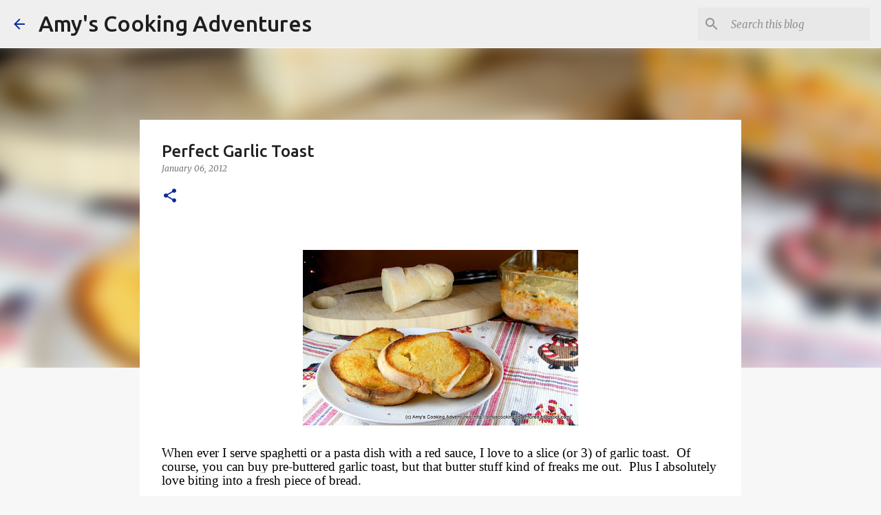

--- FILE ---
content_type: text/html; charset=utf-8
request_url: https://www.google.com/recaptcha/api2/aframe
body_size: 268
content:
<!DOCTYPE HTML><html><head><meta http-equiv="content-type" content="text/html; charset=UTF-8"></head><body><script nonce="0cPVI1XoKtQOoDLULJ3m1g">/** Anti-fraud and anti-abuse applications only. See google.com/recaptcha */ try{var clients={'sodar':'https://pagead2.googlesyndication.com/pagead/sodar?'};window.addEventListener("message",function(a){try{if(a.source===window.parent){var b=JSON.parse(a.data);var c=clients[b['id']];if(c){var d=document.createElement('img');d.src=c+b['params']+'&rc='+(localStorage.getItem("rc::a")?sessionStorage.getItem("rc::b"):"");window.document.body.appendChild(d);sessionStorage.setItem("rc::e",parseInt(sessionStorage.getItem("rc::e")||0)+1);localStorage.setItem("rc::h",'1768695996175');}}}catch(b){}});window.parent.postMessage("_grecaptcha_ready", "*");}catch(b){}</script></body></html>